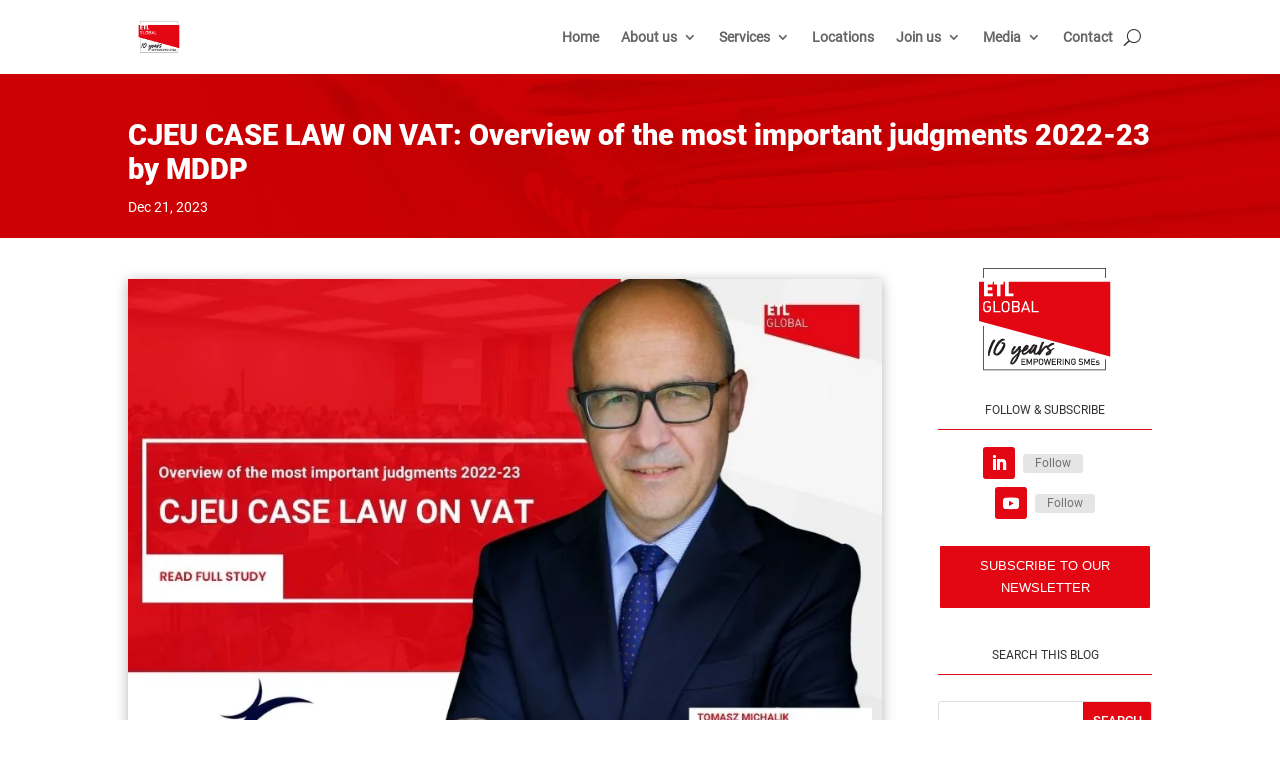

--- FILE ---
content_type: text/css; charset=utf-8
request_url: https://www.etl-global.com/wp-content/et-cache/global/et-divi-customizer-global.min.css?ver=1768379522
body_size: 2444
content:
body,.et_pb_column_1_2 .et_quote_content blockquote cite,.et_pb_column_1_2 .et_link_content a.et_link_main_url,.et_pb_column_1_3 .et_quote_content blockquote cite,.et_pb_column_3_8 .et_quote_content blockquote cite,.et_pb_column_1_4 .et_quote_content blockquote cite,.et_pb_blog_grid .et_quote_content blockquote cite,.et_pb_column_1_3 .et_link_content a.et_link_main_url,.et_pb_column_3_8 .et_link_content a.et_link_main_url,.et_pb_column_1_4 .et_link_content a.et_link_main_url,.et_pb_blog_grid .et_link_content a.et_link_main_url,body .et_pb_bg_layout_light .et_pb_post p,body .et_pb_bg_layout_dark .et_pb_post p{font-size:14px}.et_pb_slide_content,.et_pb_best_value{font-size:15px}#et_search_icon:hover,.mobile_menu_bar:before,.mobile_menu_bar:after,.et_toggle_slide_menu:after,.et-social-icon a:hover,.et_pb_sum,.et_pb_pricing li a,.et_pb_pricing_table_button,.et_overlay:before,.entry-summary p.price ins,.et_pb_member_social_links a:hover,.et_pb_widget li a:hover,.et_pb_filterable_portfolio .et_pb_portfolio_filters li a.active,.et_pb_filterable_portfolio .et_pb_portofolio_pagination ul li a.active,.et_pb_gallery .et_pb_gallery_pagination ul li a.active,.wp-pagenavi span.current,.wp-pagenavi a:hover,.nav-single a,.tagged_as a,.posted_in a{color:#e30613}.et_pb_contact_submit,.et_password_protected_form .et_submit_button,.et_pb_bg_layout_light .et_pb_newsletter_button,.comment-reply-link,.form-submit .et_pb_button,.et_pb_bg_layout_light .et_pb_promo_button,.et_pb_bg_layout_light .et_pb_more_button,.et_pb_contact p input[type="checkbox"]:checked+label i:before,.et_pb_bg_layout_light.et_pb_module.et_pb_button{color:#e30613}.footer-widget h4{color:#e30613}.et-search-form,.nav li ul,.et_mobile_menu,.footer-widget li:before,.et_pb_pricing li:before,blockquote{border-color:#e30613}.et_pb_counter_amount,.et_pb_featured_table .et_pb_pricing_heading,.et_quote_content,.et_link_content,.et_audio_content,.et_pb_post_slider.et_pb_bg_layout_dark,.et_slide_in_menu_container,.et_pb_contact p input[type="radio"]:checked+label i:before{background-color:#e30613}a{color:#e30613}#main-header,#main-header .nav li ul,.et-search-form,#main-header .et_mobile_menu{background-color:rgba(255,255,255,0.97)}#main-header .nav li ul{background-color:#ffffff}.et_secondary_nav_enabled #page-container #top-header{background-color:#e30613!important}#et-secondary-nav li ul{background-color:#e30613}#top-menu li.current-menu-ancestor>a,#top-menu li.current-menu-item>a,#top-menu li.current_page_item>a{color:#e30613}#main-footer{background-color:#e30613}#main-footer .footer-widget h4,#main-footer .widget_block h1,#main-footer .widget_block h2,#main-footer .widget_block h3,#main-footer .widget_block h4,#main-footer .widget_block h5,#main-footer .widget_block h6{color:#e30613}.footer-widget li:before{border-color:#e30613}#et-footer-nav .bottom-nav li.current-menu-item a{color:#e30613}#footer-bottom{background-color:#e30613}#footer-info,#footer-info a{color:#ffffff}#footer-bottom .et-social-icon a{font-size:14px}#footer-bottom .et-social-icon a{color:#ffffff}#main-header{box-shadow:none}.et-fixed-header#main-header{box-shadow:none!important}@media only screen and (min-width:981px){.et_header_style_left #et-top-navigation,.et_header_style_split #et-top-navigation{padding:40px 0 0 0}.et_header_style_left #et-top-navigation nav>ul>li>a,.et_header_style_split #et-top-navigation nav>ul>li>a{padding-bottom:40px}.et_header_style_split .centered-inline-logo-wrap{width:80px;margin:-80px 0}.et_header_style_split .centered-inline-logo-wrap #logo{max-height:80px}.et_pb_svg_logo.et_header_style_split .centered-inline-logo-wrap #logo{height:80px}.et_header_style_centered #top-menu>li>a{padding-bottom:14px}.et_header_style_slide #et-top-navigation,.et_header_style_fullscreen #et-top-navigation{padding:31px 0 31px 0!important}.et_header_style_centered #main-header .logo_container{height:80px}#logo{max-height:85%}.et_pb_svg_logo #logo{height:85%}.et_header_style_left .et-fixed-header #et-top-navigation,.et_header_style_split .et-fixed-header #et-top-navigation{padding:30px 0 0 0}.et_header_style_left .et-fixed-header #et-top-navigation nav>ul>li>a,.et_header_style_split .et-fixed-header #et-top-navigation nav>ul>li>a{padding-bottom:30px}.et_header_style_centered header#main-header.et-fixed-header .logo_container{height:60px}.et_header_style_split #main-header.et-fixed-header .centered-inline-logo-wrap{width:60px;margin:-60px 0}.et_header_style_split .et-fixed-header .centered-inline-logo-wrap #logo{max-height:60px}.et_pb_svg_logo.et_header_style_split .et-fixed-header .centered-inline-logo-wrap #logo{height:60px}.et_header_style_slide .et-fixed-header #et-top-navigation,.et_header_style_fullscreen .et-fixed-header #et-top-navigation{padding:21px 0 21px 0!important}.et_fixed_nav #page-container .et-fixed-header#top-header{background-color:#e30613!important}.et_fixed_nav #page-container .et-fixed-header#top-header #et-secondary-nav li ul{background-color:#e30613}.et-fixed-header#main-header,.et-fixed-header#main-header .nav li ul,.et-fixed-header .et-search-form{background-color:#ffffff}.et-fixed-header #top-menu li.current-menu-ancestor>a,.et-fixed-header #top-menu li.current-menu-item>a,.et-fixed-header #top-menu li.current_page_item>a{color:#e30613!important}}@media only screen and (min-width:1350px){.et_pb_row{padding:27px 0}.et_pb_section{padding:54px 0}.single.et_pb_pagebuilder_layout.et_full_width_page .et_post_meta_wrapper{padding-top:81px}.et_pb_fullwidth_section{padding:0}}	h1,h2,h3,h4,h5,h6{font-family:'Roboto Black',Helvetica,Arial,Lucida,sans-serif}body,input,textarea,select{font-family:'Roboto Regular',Helvetica,Arial,Lucida,sans-serif}.et_pb_button{font-family:'Roboto',sans-serif}#main-header,#et-top-navigation{font-family:'Roboto',sans-serif}#et_search_icon:hover,#top-menu li.current-menu-ancestor>a,#top-menu li.current-menu-item>a,.bottom-nav li.current-menu-item>a,.comment-reply-link,.entry-summary p.price ins,.et-social-icon a:hover,.et_password_protected_form .et_submit_button,.footer-widget h4,.form-submit .et_pb_button,.mobile_menu_bar:after,.mobile_menu_bar:before,.nav-single a,.posted_in a,.woocommerce #content div.product p.price,.woocommerce #content div.product span.price,.woocommerce #content input.button,.woocommerce #content input.button.alt,.woocommerce #content input.button.alt:hover,.woocommerce #content input.button:hover,.woocommerce #respond input#submit,.woocommerce #respond input#submit.alt,.woocommerce #respond input#submit.alt:hover,.woocommerce #respond input#submit:hover,.woocommerce .star-rating span:before,.woocommerce a.button,.woocommerce a.button.alt,.woocommerce a.button.alt:hover,.woocommerce a.button:hover,.woocommerce button.button,.woocommerce button.button.alt,.woocommerce button.button.alt:hover,.woocommerce div.product p.price,.woocommerce div.product span.price,.woocommerce input.button,.woocommerce input.button.alt,.woocommerce input.button.alt:hover,.woocommerce input.button:hover,.woocommerce-page #content div.product p.price,.woocommerce-page #content div.product span.price,.woocommerce-page #content input.button,.woocommerce-page #content input.button.alt,.woocommerce-page #content input.button.alt:hover,.woocommerce-page #respond input#submit,.woocommerce-page #respond input#submit.alt,.woocommerce-page #respond input#submit.alt:hover,.woocommerce-page #respond input#submit:hover,.woocommerce-page .star-rating span:before,.woocommerce-page a.button,.woocommerce-page a.button.alt,.woocommerce-page a.button.alt:hover,.woocommerce-page a.button:hover,.woocommerce-page button.button,.woocommerce-page button.button.alt,.woocommerce-page button.button.alt:hover,.woocommerce-page button.button:hover,.woocommerce-page div.product p.price,.woocommerce-page div.product span.price,.woocommerce-page input.button,.woocommerce-page input.button.alt,.woocommerce-page input.button.alt:hover,.woocommerce-page input.button:hover,.wp-pagenavi a:hover,.wp-pagenavi span.current{color:#e62a25}#top-menu a{display:block;position:relative;color:rgba(0,0,0,.6);text-decoration:none;-webkit-transition:all .4s ease-in-out;-moz-transition:all .4s ease-in-out;transition:all .4s ease-in-out}a{color:#e62a25}a{color:#e62a25;text-decoration:none}.wmts_search_input_name{width:150px;height:40px;font-size:14px;font-weight:400;margin-left:425px;margin-top:-100px}span.wmts_search_submit.button{margin-top:-70px!important;margin-left:230px!important;height:40px;font-weight:400}.wmts_search span.wmts_search_submit{cursor:pointer;color:#fff;text-shadow:none;padding:10px 40px;background:#E30613;border:0px solid #adadad;border-radius:0}@media only screen and (min-width:400px){.blog_igualado .et_pb_post{min-height:400px;max-height:400px}}@media (max-width:1200px){#et_mobile_nav_menu{display:block}#top-menu{display:none}}.et-pb-contact-message{color:#ffffff;font-size:16px;text-align:center}.botonMapas{position:fixed;bottom:10px;z-index:999999}::-moz-selection{background-color:#E30613;color:#fff}::selection{background-color:#E30613;color:#fff}.ex-table-2 tbody tr h5{color:#b6b6b6;line-height:15px;display:block;font-weight:400;text-transform:inherit}#cn-accept-cookie,#cn-more-info{color:#fff}.wpcf7-text,.wpcf7-textarea,.wpcf7-captchar,select.wpcf7-form-control,div.cvc{background-color:#f6f6f6!important;border:1px solid #c4c4c4;color:#ffffff;width:100%!important;font-size:14px;padding:14px!important;-moz-box-sizing:border-box;-webkit-box-sizing:border-box;box-sizing:border-box}select.wpcf7-form-control{font-weight:500!important}div.wpcf7-mail-sent-ok{border:0px!important}div.wpcf7-acceptance-missing{border:0px!important}div.wpcf7-validation-errors{border:0px!important}.wpcf7-submit{cursor:pointer;font-family:'Roboto',Helvetica,Arial,Lucida,sans-serif;font-size:14px!important;font-weight:700;letter-spacing:5px;padding:3px 25px;line-height:1.7em;background:#e62a25;border:none;border-radius:0px;padding-top:10px!important;padding-bottom:10px!important;-webkit-font-smoothing:antialiased;-moz-transition:all 0.2s;-webkit-transition:all 0.2s;transition:all 0.2s}.wpcf7-submit:hover{background-color:transparent;color:#e62a25!important;font-weight:500!important}input[type=button],input[type=submit],input[type=reset],input[type=file]::-webkit-file-upload-button,button{align-items:flex-start;text-align:center;cursor:default;color:#ffffff;background:#e62a25;padding:8px 30px 8px;border-width:0px;border-style:outset;border-color:buttonface;border-top-color:#ffffff;border-right-color:#ffffff;border-bottom-color:#ffffff;border-left-color:#ffffff;border-image:initial}#responsive-form{max-width:600px;margin:0 auto;width:100%}.form-row{width:100%}.column-half,.column-full{float:left;position:relative;padding:0.65rem;width:100%;-webkit-box-sizing:border-box;-moz-box-sizing:border-box;box-sizing:border-box}.clearfix:after{content:"";display:table;clear:both}@media only screen and (min-width:48em){.column-half{width:50%}}#et_pb_contact_form_0>div.et_pb_contact>form>p.et_pb_contact_field.et_pb_contact_field_8.et_pb_contact_field_last>span>span.et_pb_contact_field_options_title{display:none}#et_pb_contact_form_0>div.et_pb_contact>form>p.et_pb_contact_field.et_pb_contact_field_8.et_pb_contact_field_last>span>span.et_pb_contact_field_options_list>span>label>a{text-decoration:none;color:#e62a25}#et_pb_contact_form_0>div.et-pb-contact-message{color:#000}.page-id-15685.paged #pagination-hidden-elements{display:none}[class*="lightbox-trigger-"]{cursor:pointer}[class*="lightbox-content-"]{position:relative;z-index:unset!important}[class*="lightbox-content-"] .mfp-close{color:#999999!important}[class*="lightbox-content-"] .mfp-close:active{top:0px!important}.etl-global-button-studies{display:inline-block;padding:20px 46px;font-size:14px;text-align:center;text-decoration:none;background-color:#E30613;color:#ffffff;border-radius:0px;transition:background-color 0.3s}#et-boc>header>div>div.et_pb_section.et_pb_section_0_tb_header.et_pb_fullwidth_section.et_section_regular.et_pb_section--with-menu>div>div>div.et_pb_menu__wrap>button{margin-left:20px!important}

--- FILE ---
content_type: text/css; charset=utf-8
request_url: https://www.etl-global.com/wp-content/cache/min/1/wp-content/et-cache/251442/et-core-unified-tb-256592-tb-256593-tb-256594-deferred-251442.min.css?ver=1767836881
body_size: 834
content:
@font-face{font-family:"Roboto Black";font-display:swap;src:url(https://www.etl-global.com/wp-content/uploads/et-fonts/Roboto-Black.ttf) format("truetype")}@font-face{font-family:"Roboto Regular";font-display:swap;src:url(https://www.etl-global.com/wp-content/uploads/et-fonts/Roboto-Regular.ttf) format("truetype")}@font-face{font-family:"Roboto Black";font-display:swap;src:url(https://www.etl-global.com/wp-content/uploads/et-fonts/Roboto-Black.ttf) format("truetype")}@font-face{font-family:"Roboto Regular";font-display:swap;src:url(https://www.etl-global.com/wp-content/uploads/et-fonts/Roboto-Regular.ttf) format("truetype")}@font-face{font-family:"Roboto Light";font-display:swap;src:url(https://www.etl-global.com/wp-content/uploads/et-fonts/Roboto-Light.ttf) format("truetype")}@font-face{font-family:"Helvetica";font-display:swap;src:url(https://www.etl-global.com/wp-content/uploads/et-fonts/Helvetica.ttf) format("truetype")}@font-face{font-family:"Roboto Medium";font-display:swap;src:url(https://www.etl-global.com/wp-content/uploads/et-fonts/Roboto-Medium.ttf) format("truetype")}@font-face{font-family:"Roboto Black";font-display:swap;src:url(https://www.etl-global.com/wp-content/uploads/et-fonts/Roboto-Black.ttf) format("truetype")}@font-face{font-family:"Roboto Regular";font-display:swap;src:url(https://www.etl-global.com/wp-content/uploads/et-fonts/Roboto-Regular.ttf) format("truetype")}@font-face{font-family:"Roboto Light";font-display:swap;src:url(https://www.etl-global.com/wp-content/uploads/et-fonts/Roboto-Light.ttf) format("truetype")}@font-face{font-family:"Helvetica";font-display:swap;src:url(https://www.etl-global.com/wp-content/uploads/et-fonts/Helvetica.ttf) format("truetype")}@font-face{font-family:"Roboto Medium";font-display:swap;src:url(https://www.etl-global.com/wp-content/uploads/et-fonts/Roboto-Medium.ttf) format("truetype")}.et_pb_section_0_tb_footer.et_pb_section{padding-top:0;padding-bottom:37px;margin-top:0}.et_pb_section_1_tb_footer.et_pb_section{padding-top:0;padding-bottom:37px;margin-top:0;background-color:#FFFFFF!important}.et_pb_row_0_tb_footer{background-color:rgba(0,0,0,0)}.et_pb_row_0_tb_footer.et_pb_row{padding-top:0.1%!important;padding-right:0px!important;padding-bottom:0.2%!important;padding-left:0px!important;padding-top:.1%;padding-right:0;padding-bottom:.2%;padding-left:0}.et_pb_image_0_tb_footer .et_pb_image_wrap img{min-height:87px}.et_pb_image_0_tb_footer{margin-top:25px!important;text-align:center}.et_pb_text_0_tb_footer.et_pb_text,.et_pb_text_2_tb_footer.et_pb_text,.et_pb_text_4_tb_footer.et_pb_text,.et_pb_text_6_tb_footer.et_pb_text,.et_pb_text_9_tb_footer.et_pb_text{color:#E30613!important}.et_pb_text_0_tb_footer{font-family:'Arial',Helvetica,Arial,Lucida,sans-serif;text-transform:uppercase;font-size:19px;padding-bottom:6px!important}.et_pb_text_0_tb_footer h1,.et_pb_text_1_tb_footer h1,.et_pb_text_2_tb_footer h1,.et_pb_text_3_tb_footer h1,.et_pb_text_4_tb_footer h1,.et_pb_text_5_tb_footer h1,.et_pb_text_6_tb_footer h1,.et_pb_text_7_tb_footer h1,.et_pb_text_8_tb_footer h1,.et_pb_text_9_tb_footer h1,.et_pb_text_10_tb_footer h1,.et_pb_text_11_tb_footer h1{font-family:'Roboto',sans-serif;font-weight:100}.et_pb_text_0_tb_footer h2,.et_pb_text_1_tb_footer h2,.et_pb_text_2_tb_footer h2,.et_pb_text_3_tb_footer h2,.et_pb_text_4_tb_footer h2,.et_pb_text_5_tb_footer h2,.et_pb_text_6_tb_footer h2,.et_pb_text_7_tb_footer h2,.et_pb_text_8_tb_footer h2,.et_pb_text_9_tb_footer h2,.et_pb_text_10_tb_footer h2,.et_pb_text_11_tb_footer h2{font-family:'Helvetica',Helvetica,Arial,Lucida,sans-serif}.et_pb_text_1_tb_footer.et_pb_text{color:#707070!important}.et_pb_text_1_tb_footer{font-family:'Roboto Regular',Helvetica,Arial,Lucida,sans-serif;text-transform:uppercase;font-size:16px;padding-bottom:6px!important;margin-top:-35px!important}.et_pb_button_0_tb_footer_wrapper .et_pb_button_0_tb_footer,.et_pb_button_0_tb_footer_wrapper .et_pb_button_0_tb_footer:hover{padding-top:20px!important;padding-right:46px!important;padding-bottom:20px!important;padding-left:46px!important}.et_pb_button_0_tb_footer_wrapper{margin-bottom:-1px!important}body #page-container .et_pb_section .et_pb_button_0_tb_footer{color:#FFFFFF!important;border-width:0px!important;border-radius:0;letter-spacing:5px;font-size:14px;font-family:'Arial',Helvetica,Arial,Lucida,sans-serif!important;font-weight:700!important;text-transform:uppercase!important;background-color:#E30613}body #page-container .et_pb_section .et_pb_button_0_tb_footer:before,body #page-container .et_pb_section .et_pb_button_0_tb_footer:after{display:none!important}.et_pb_button_0_tb_footer,.et_pb_button_0_tb_footer:after,.et_pb_button_1_tb_footer,.et_pb_button_1_tb_footer:after{transition:all 300ms ease 0ms}.et_pb_section_2_tb_footer.et_pb_section{padding-top:5px;padding-bottom:0}.et_pb_section_3_tb_footer.et_pb_section{padding-top:5px;padding-bottom:0;background-color:#F4F4F4!important}.et_pb_text_2_tb_footer,.et_pb_text_4_tb_footer{font-family:'Arial',Helvetica,Arial,Lucida,sans-serif;font-weight:800;text-transform:uppercase;margin-bottom:38px!important}.et_pb_text_3_tb_footer,.et_pb_text_5_tb_footer{font-family:'Arial',Helvetica,Arial,Lucida,sans-serif;font-weight:300;margin-top:-27px!important;margin-bottom:8px!important}.et_pb_text_6_tb_footer{font-family:'Arial',Helvetica,Arial,Lucida,sans-serif;font-weight:800;text-transform:uppercase}.et_pb_text_7_tb_footer{font-family:'Arial',Helvetica,Arial,Lucida,sans-serif;font-weight:300;padding-bottom:5px!important;margin-top:-21px!important;margin-bottom:8px!important}.et_pb_divider_0_tb_footer{padding-bottom:0;margin-bottom:-3px!important}.et_pb_divider_0_tb_footer:before{border-top-color:#e30613;width:auto;top:0;right:0;left:0}.et_pb_button_1_tb_footer_wrapper .et_pb_button_1_tb_footer,.et_pb_button_1_tb_footer_wrapper .et_pb_button_1_tb_footer:hover{padding-top:14px!important;padding-right:17px!important;padding-bottom:14px!important;padding-left:17px!important}.et_pb_button_1_tb_footer_wrapper{margin-top:0px!important;margin-left:0px!important}body #page-container .et_pb_section .et_pb_button_1_tb_footer{color:#FFFFFF!important;border-width:0px!important;border-radius:0;letter-spacing:0;font-size:14px;font-family:'Arial',Helvetica,Arial,Lucida,sans-serif!important;font-weight:700!important;text-transform:uppercase!important;background-color:#E30613}body #page-container .et_pb_section .et_pb_button_1_tb_footer:after{font-size:1.6em}body.et_button_custom_icon #page-container .et_pb_button_1_tb_footer:after{font-size:14px}.et_pb_text_8_tb_footer.et_pb_text{color:#333333!important}.et_pb_text_8_tb_footer{font-family:'Arial',Helvetica,Arial,Lucida,sans-serif;padding-bottom:5px!important;margin-top:-21px!important;margin-bottom:8px!important}ul.et_pb_social_media_follow_0_tb_footer a.icon{border-radius:0 0 0 0}ul.et_pb_social_media_follow_0_tb_footer{padding-top:0px!important;padding-bottom:16px!important}.et_pb_text_9_tb_footer{font-family:'Arial',Helvetica,Arial,Lucida,sans-serif;font-weight:800;text-transform:uppercase;margin-bottom:13px!important}.et_pb_text_10_tb_footer{font-family:'Arial',Helvetica,Arial,Lucida,sans-serif;font-weight:300;margin-top:0px!important;margin-bottom:8px!important}.et_pb_section_4_tb_footer.et_pb_section{padding-top:0;padding-bottom:0;margin-bottom:-52px}.et_pb_section_5_tb_footer.et_pb_section{padding-top:0;padding-bottom:0;margin-bottom:-52px;background-color:#E30613!important}.et_pb_text_11_tb_footer.et_pb_text,.et_pb_text_11_tb_footer.et_pb_text a{color:#FFFFFF!important}.et_pb_text_11_tb_footer{font-family:'Arial',Helvetica,Arial,Lucida,sans-serif}.et_pb_social_media_follow_network_0_tb_footer a.icon,.et_pb_social_media_follow_network_1_tb_footer a.icon{background-color:#E30613!important}@media only screen and (min-width:981px){.et_pb_image_0_tb_footer{width:21%}}@media only screen and (max-width:980px){.et_pb_image_0_tb_footer .et_pb_image_wrap img{width:auto}body #page-container .et_pb_section .et_pb_button_1_tb_footer:after{display:inline-block;opacity:0}body #page-container .et_pb_section .et_pb_button_1_tb_footer:hover:after{opacity:1}}@media only screen and (min-width:768px) and (max-width:980px){.et_pb_text_2_tb_footer,.et_pb_text_3_tb_footer,.et_pb_text_4_tb_footer,.et_pb_text_5_tb_footer,.et_pb_text_6_tb_footer{display:none!important}}@media only screen and (max-width:767px){.et_pb_image_0_tb_footer{width:38%}.et_pb_image_0_tb_footer .et_pb_image_wrap img{width:auto}.et_pb_text_1_tb_footer{margin-top:-29px!important}.et_pb_text_2_tb_footer,.et_pb_text_3_tb_footer,.et_pb_text_4_tb_footer,.et_pb_text_5_tb_footer{display:none!important}.et_pb_text_6_tb_footer{margin-top:-28px!important;display:none!important}.et_pb_text_7_tb_footer{margin-top:-56px!important;margin-bottom:8px!important}body #page-container .et_pb_section .et_pb_button_1_tb_footer:after{display:inline-block;opacity:0}body #page-container .et_pb_section .et_pb_button_1_tb_footer:hover:after{opacity:1}.et_pb_text_8_tb_footer{margin-top:-15px!important;margin-bottom:8px!important}ul.et_pb_social_media_follow_0_tb_footer{margin-top:-8px!important}.et_pb_text_9_tb_footer{margin-top:-22px!important;margin-bottom:13px!important}}